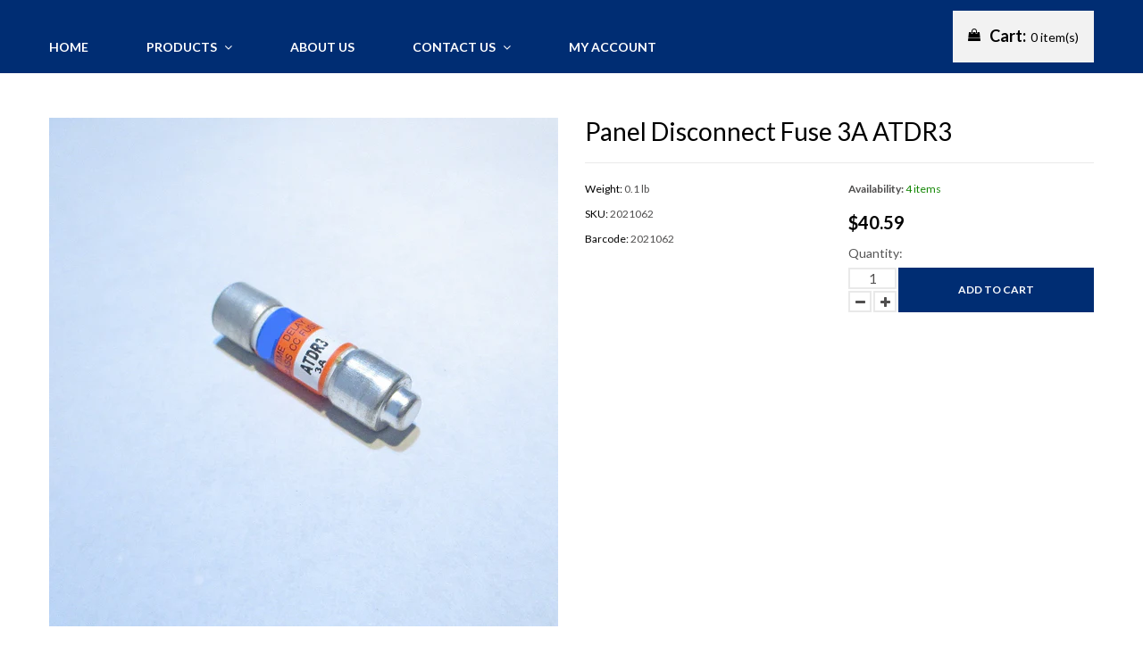

--- FILE ---
content_type: text/css
request_url: https://slagger.com/cdn/shop/t/5/assets/bold-upsell-custom.css?v=150135899998303055901579008495
body_size: -676
content:
/*# sourceMappingURL=/cdn/shop/t/5/assets/bold-upsell-custom.css.map?v=150135899998303055901579008495 */


--- FILE ---
content_type: text/css
request_url: https://slagger.com/cdn/shop/t/5/assets/responsive.scss.css?v=51492874996857292161512657891
body_size: 3054
content:
@media (max-width: 1800px){.section_map .map_captions{padding:20px}}@media (max-width: 1600px){.footer_row__1{background-position:50% 0;-webkit-background-size:auto 100%;background-size:auto 100%}}@media (max-width: 1400px){#back_top{margin:0 0 0 600px;right:auto;left:50%}}@media (max-width: 1300px){#back_top{margin:0 0 0 525px}.section_map .map_wrapper__small{padding:24.53% 0 0}.section_map .map_wrapper__medium{padding:34.29% 0 0}.section_map .map_wrapper__large{padding:44.06% 0 0}}@media (max-width: 1199px){.product_listing__main .product_price .money_variants{display:block}#back_top{margin:0 0 0 425px}header .header_left{padding:0 10px 0 0}header .header_center{padding:0 10px}header .header_right{padding:0 0 0 10px}.header_promo h2{font-size:20px}.header_promo h3{padding:5px 0 0;font-size:14px}.megamenu_desktop .level_1__item~.level_1__item{margin:0 0 0 35px}.megamenu_desktop .level_2 .container{margin:0 0 0 -485px}.section_blog-articles .article_time{font-size:14px}.section_blog-articles .article_title{padding:17px 0 0;font-size:33px}.section_blog-articles .article_content{padding:8px 0 0;font-size:14px}.section_blog-articles .article_btn{margin:20px 0 0;padding:10px 20px}.gallery_item .item_caption{font-size:17px}.section_image-with-text h3{margin:18px 0 0;font-size:37px}.section_image-with-text h4{padding:20px 0 0;font-size:18px;line-height:1.5em}.section_image-with-text .btn{margin:20px 0 0;padding:10px 20px}.section_image-with-text-overlay h3{padding:0 0 14px;font-size:16px}.section_image-with-text-overlay h2{font-size:43px}.section_image-with-text-overlay h4{padding:15px 0 0;font-size:18px}.section_image-with-text-overlay .btn{margin:25px 0 0;padding:10px 20px}.section_slideshow h2{font-size:35px}.section_slideshow h3{padding:12px 10% 0;font-size:18px}.section_slideshow .btn{margin:20px 0 0;padding:10px 20px}.section_template__collection .collection_img__overlay .img_wrapper__small{padding:12.765625% 0 0}.section_template__collection .collection_img__overlay .img_wrapper__medium{padding:22.53125% 0 0}.section_template__collection .collection_img__overlay .img_wrapper__large{padding:32.296875% 0 0}.section_template__collection .collection_img__overlay .layer_1{background-position:50% 0;-webkit-background-size:auto 100%;background-size:auto 100%}.section_template__blog .flexible_block__overlay .layer_2{padding:15px}.section_template__blog .flexible_block__overlay .article_content,.section_template__blog .flexible_block__overlay .article_tags{display:none}.section_template__blog .flexible_block__overlay .article_title{padding:10px 0 0}.section_template__blog .flexible_block__overlay .article_btn{margin:15px 0 0}.section_template__blog .blog_listing__list .img_wrapper__small{padding:22.777777% 0 0}.section_template__blog .blog_listing__list .img_wrapper__medium,.section_template__blog .blog_listing__list .img_wrapper__master{padding:36.623931% 0 0}.section_template__blog .blog_listing__list .img_wrapper__large{padding:47.136752% 0 0}.section_template__blog .blog_listing__list .article_title{font-size:20px}.section_template__blog .blog_listing__grid .article_title{font-size:18px}.section_template__article .img_wrapper__small{padding:22.777777% 0 0}.section_template__article .img_wrapper__medium,.section_template__article .img_wrapper__master{padding:36.623931% 0 0}.section_template__article .img_wrapper__large{padding:47.136752% 0 0}.section_template__article .flexible_block__overlay .layer_2{padding:15px}.section_template__article .flexible_block__overlay h1,.section_template__article .flexible_block__normal h1{font-size:20px}.account_section{padding:15px}.account_section h4{font-size:20px}.account_section h4 a{margin:0 0 0 10px}.account_section .note{font-size:14px}}@media (max-width: 991px){.swiper_btn{width:40px;height:40px;margin:-20px 0 0}.swiper_btn:before{line-height:38px}.swiper_btn__prev{left:15px}.swiper_btn__next{right:15px}.swiper_pagination{bottom:15px}.collection_listing__main .collection_item .collection_title{font-size:16px}#back_top{margin:0 0 0 315px}header .header_left{padding:0 7px 0 0}header .header_center{padding:0 7px}header .header_right{padding:0 0 0 7px}.header_promo h2{font-size:16px}.header_promo h3{padding:5px 0 0;font-size:13px}.footer_row__1{padding:0 0 50px}.footer_newsletter h2{padding:50px 0 0;font-size:35px}.footer_newsletter h3{padding:20px 0 0;font-size:16px}.footer_newsletter .form_wrapper{padding:30px 15% 0}.footer_item{padding:50px 0 0}.section_homepage .section_heading{font-size:26px}.section_blog-articles .article_time{font-size:14px}.section_blog-articles .article_title{padding:15px 0 0;font-size:29px}.section_blog-articles .article_content{padding:5px 0 0;font-size:14px;display:none}.section_blog-articles .article_btn{margin:20px 0 0;padding:10px 20px}.gallery_item .img_placeholder__wrap{background-position:50% 50%;-webkit-background-size:auto 100%;background-size:auto 100%}.section_gallery__1 .img_placeholder__small{padding:15% 0 0}.section_gallery__2 .img_placeholder__small{padding:30% 0 0}.section_gallery__3 .img_placeholder__small{padding:45% 0 0}.section_gallery__4 .img_placeholder__small{padding:60% 0 0}.section_image-with-text h2{font-size:14px}.section_image-with-text h3{margin:15px 0 0;font-size:33px}.section_image-with-text h4{padding:15px 0 0;font-size:16px}.section_image-with-text .btn{margin:20px 0 0;padding:10px 20px}.section_image-with-text-overlay .parallax_layer{transform:none!important}.section_image-with-text-overlay h3{padding:0 0 14px;font-size:16px}.section_image-with-text-overlay h2{font-size:35px}.section_image-with-text-overlay h4{padding:15px 0 0;font-size:16px}.section_image-with-text-overlay .btn{margin:20px 0 0;padding:10px 20px}.section_single-product .details_wrapper{margin:0}.section_single-product .details_left{width:100%;float:none;padding:0}.section_single-product .details_right{width:100%;float:none;padding:15px 0 0}.section_single-product .single_product__info.full{margin:0}.section_single-product .single_product__info.full .details_left,.section_single-product .single_product__info.full .details_right{width:100%}.section_single-product .single_product__info.no_img .details_wrapper{margin:0 -10px}.section_single-product .single_product__info.no_img .details_left{width:66.75%;float:left;padding:0 10px}.section_single-product .single_product__info.no_img .details_right{width:33.25%;float:left;padding:0 10px}.section_map .map_wrapper{padding:35% 0 0}.section_map .map_container{right:-51%}.section_map .wrap_2{width:50%}.section_map .map_captions{padding:15px}.section_map .map_captions__title{font-size:17px}.section_map .map_captions__text p{margin:5px 0 0}.section_map .map_captions__btn{margin:10px 0 0}.text_columns__item h3{padding:20px 0 0;font-weight:700;font-size:18px}.text_columns__item p{padding:15px 0 0;font-size:14px}.text_columns__item .btn{margin:20px 0 0;padding:10px 20px}.section_template__blog .blog_listing__list .img_wrapper__small{padding:27.777777% 0 0}.section_template__blog .blog_listing__list .img_wrapper__medium,.section_template__blog .blog_listing__list .img_wrapper__master{padding:41.623931% 0 0}.section_template__blog .blog_listing__list .img_wrapper__large{padding:52.136752% 0 0}.section_template__blog .blog_listing__list .article_title{font-size:18px}.section_template__blog .blog_listing__grid .item_2_1{clear:left}.section_template__blog .blog_listing__grid .item_3_1{clear:none}.section_template__blog .blog_listing__grid .article_title{font-size:18px}.section_template__article .img_wrapper__small{padding:27.777777% 0 0}.section_template__article .img_wrapper__medium,.section_template__article .img_wrapper__master{padding:41.623931% 0 0}.section_template__article .img_wrapper__large{padding:52.136752% 0 0}.account_section__wrapper{display:block;margin:0}.account_section__wrapper .account_section{width:100%;float:none;margin-left:0;margin-right:0}.template_cart .cart_items th{display:block;float:left;padding:10px 0}.template_cart .cart_items th.column_product{width:75%}.template_cart .cart_items th.column_price{width:25%}.template_cart .cart_items th.column_quantity,.template_cart .cart_items th.column_total{display:none}.template_cart .cart_items td{display:block;float:left;padding:0}.template_cart .cart_items td.column_product_img{width:25%;padding:15px 15px 15px 0}.template_cart .cart_items td.column_product_info{width:50%;padding:15px 15px 15px 0}.template_cart .cart_items td.column_price{width:25%;padding:15px 0}.template_cart .cart_items td.column_quantity{width:50%;clear:left;margin:0 0 0 25%;padding:15px 0;border-top:1px solid rgba(0,0,0,.15);text-align:left}.template_cart .cart_items td.column_total{width:25%;padding:15px 0;border-top:1px solid rgba(0,0,0,.15)}.template_cart .cart_items .quantity_box{margin:0}.template_cart .cart_items tfoot td{width:100%;padding:15px 0}}@media (max-width: 767px){.product_listing__main>div{width:100%;float:none}.product_listing__main .product_item{margin:30px -15px 0}.product_listing__main .product_img{width:33.333333%;float:left;padding:0 15px}.product_listing__main .product_info{width:66.666666%;float:left;padding:0 15px}.product_listing__main .product_name{padding:0;font-size:14px}.product_listing__main .product_desc__long{display:block}.collection_listing__main .collection_item .layer_1{margin:0 0 10px}.collection_listing__main .collection_item .collection_title{font-size:14px}.collection_listing__main .collection_item .collection_products{padding:5px 0 0;font-size:12px}.collection_listing__main .flexible_block__overlay .layer_1{margin:0}#back_top{display:none!important}.header_row__2{padding:0 0 15px}.header_row__2 .header_container{display:block}header .header_left{padding:30px 0;text-align:center}header .header_center{padding:11px 0 0}header .header_right{padding:0}.footer_row__1{padding:0 0 50px}.footer_newsletter h2{padding:50px 0 0;font-size:35px}.footer_newsletter h3{padding:20px 0 0;font-size:16px}.footer_newsletter .form_wrapper{padding:30px 15% 0}.footer_item{padding:50px 0 0}.footer_social{padding:30px 0 0}.footer_social li{margin:20px 0 0}.footer_social li~li{margin:20px 0 0 20px}.footer_copyright{padding:30px 0}.section_homepage{margin:50px 0}.section_homepage .section_heading{font-size:22px}.section_blog-articles .item_wrap{padding:30px 0 0}.section_blog-articles .article_time{font-size:14px}.section_blog-articles .article_title{padding:12px 0 0;font-weight:400;font-size:22px}.section_blog-articles .article_info{padding:15px 0 0}.section_blog-articles .article_btn{margin:15px 0 0;padding:10px 20px}.section_gallery{margin:0}.section_gallery .col-xs-3{width:50%}.gallery_item .item_caption{font-size:14px}.section_gallery__1 .img_placeholder__small{padding:20% 0 0}.section_gallery__2 .img_placeholder__small{padding:40% 0 0}.section_gallery__3 .img_placeholder__small{padding:60% 0 0}.section_gallery__4 .img_placeholder__small{padding:50% 0 0;-webkit-background-size:100% auto;background-size:100% auto}.section_image-with-text .image_left .item_txt__wrapper,.section_image-with-text .image_right .item_txt__wrapper{padding:0}.section_image-with-text h2{font-size:14px}.section_image-with-text h3{margin:15px 0 0;font-weight:400;font-size:28px}.section_image-with-text h4{padding:12px 0 0;font-size:14px}.section_image-with-text .btn{margin:14px 0 0;padding:10px 20px}.section_image-with-text-overlay{margin:0}.section_image-with-text-overlay .parallax_layer{transform:none!important}.section_image-with-text-overlay .img_placeholder__wrap{background-position:50% 0;-webkit-background-size:auto 100%;background-size:auto 100%}.section_image-with-text-overlay .section_wrap__fullwidth .flexible_block__small{padding:30.193359% 0 0}.section_image-with-text-overlay .section_wrap__fullwidth .flexible_block__medium{padding:39.714843% 0 0}.section_image-with-text-overlay .section_wrap__fullwidth .flexible_block__large{padding:46.0625% 0 0}.section_image-with-text-overlay .section_wrap__fullwidth .img_placeholder__small{padding:30.193359% 0 0}.section_image-with-text-overlay .section_wrap__fullwidth .img_placeholder__medium{padding:39.714843% 0 0}.section_image-with-text-overlay .section_wrap__fullwidth .img_placeholder__large{padding:46.0625% 0 0}.section_image-with-text-overlay .section_wrap__container{margin:0 0 50px}.section_image-with-text-overlay h3{padding:0 0 9px;font-size:14px}.section_image-with-text-overlay h2{font-size:27px}.section_image-with-text-overlay h4{padding:9px 0 0;font-size:14px}.section_image-with-text-overlay .btn{margin:17px 0 0;padding:10px 20px}.section_slideshow{margin:0}.section_slideshow .img_placeholder__wrap{background-position:50% 0;-webkit-background-size:auto 100%;background-size:auto 100%}.section_slideshow .img_placeholder__small{padding:26.53125% 0 0}.section_slideshow .img_placeholder__medium{padding:36.296875% 0 0}.section_slideshow .img_placeholder__large{padding:46.0625% 0 0}.section_slideshow h2{font-size:30px}.section_slideshow h3{padding:12px 10% 0;font-size:16px}.section_slideshow .btn{margin:20px 0 0;padding:10px 20px}.section_single-product .single_product__info.no_img .details_left,.section_single-product .single_product__info.no_img .details_right{width:50%}.section_map{margin:0}.section_map .map_wrapper{padding:50% 0 0}.section_text-columns{margin:20px 0 50px}.text_columns__item h3{padding:15px 0 0;font-size:16px}.text_columns__item p{padding:10px 0 0}.text_columns__item .btn{margin:15px 0 0;padding:10px 20px}.section_custom-content .col-xs-3 .product_item,.section_custom-content .col-xs-4 .product_item{margin-left:0;margin-right:0}.section_custom-content .col-xs-3 .product_img,.section_custom-content .col-xs-3 .product_info,.section_custom-content .col-xs-4 .product_img,.section_custom-content .col-xs-4 .product_info{width:100%;float:none;padding:0}.section_custom-content .col-xs-3 .product_img,.section_custom-content .col-xs-4 .product_img{margin:0 0 10px}.section_custom-content .col-xs-3 .product_desc,.section_custom-content .col-xs-4 .product_desc{display:none}.section_template__collection .collection_img__overlay .img_wrapper__small{padding:15.765625% 0 0}.section_template__collection .collection_img__overlay .img_wrapper__medium{padding:25.53125% 0 0}.section_template__collection .collection_img__overlay .img_wrapper__large{padding:35.296875% 0 0}.section_template__collection .product_options .product_view{display:none}.section_template__collection .product_options .product_options__sort{margin:10px 0 0 10px}.section_template__collection .product_options .product_options__number{float:left;margin:10px 10px 0 0}.section_template__blog .blog_listing__list .img_wrapper__small,.section_template__blog .blog_listing__list .img_wrapper__medium,.section_template__blog .blog_listing__list .img_wrapper__master,.section_template__blog .blog_listing__list .img_wrapper__large,.section_template__blog .blog_listing__grid .img_wrapper__small,.section_template__blog .blog_listing__grid .img_wrapper__medium,.section_template__blog .blog_listing__grid .img_wrapper__master,.section_template__blog .blog_listing__grid .img_wrapper__large{padding:40% 0 0}.section_template__blog .blog_listing__list .article_title,.section_template__blog .blog_listing__grid .article_title{font-size:18px}.section_template__article .img_wrapper__small,.section_template__article .img_wrapper__medium,.section_template__article .img_wrapper__master,.section_template__article .img_wrapper__large{padding:40% 0 0}.section_template__article .flexible_block__overlay h1{font-size:18px}.template_search .search_form{margin:15px 0 0}.template_search .search_results{padding:15px 0 0}.template_search .search_results li{overflow:hidden;padding:15px 0 0}.template_search .search_results li~li{margin:15px 0 0}.template_search .search_results .search_results__img{width:160px;height:160px}.template_search .search_results .search_results__name{margin:0 0 0 175px;font-size:16px}.template_search .search_results .search_results__desc,.template_search .search_results .search_results__price{margin:0 0 0 175px}.section_template__about .item{overflow:hidden}.section_template__about .page_content__icons .item_icon{width:130px;float:left;text-align:center}.section_template__about .page_content__icons .item_title{margin:0 0 0 150px;padding:5px 0 0;text-align:left}.section_template__about .page_content__icons .item_text{margin:10px 0 0 150px;text-align:left}.section_template__about .page_content__photos .item_img{width:130px;float:left}.section_template__about .page_content__photos .item_title{margin:0 0 0 150px}.section_template__about .page_content__photos .item_text{margin:10px 0 0 150px}}@media (max-width: 639px){.page_heading{margin:30px 0 0;font-size:20px}.product_listing__main .product_desc__long{display:none}.product_listing__main .product_desc__short{display:block}.collection_listing__main .col-xs-3{width:50%}.collection_listing__main .item_2_1{clear:left}.pagination{text-align:center}.pagination p{float:none;padding:10px 0 0}.pagination ul{float:none;margin:10px 0 0;padding:10px 0 0;border-top:1px solid rgba(0,0,0,.1)}header .header_left{width:100%;float:none}header .header_center{width:100%;float:none;padding:0 0 15px}header .header_right{width:100%;float:none}.megamenu_mobile #megamenu_level__1{width:85%}.megamenu_mobile #megamenu_mobile_close{width:15%}.megamenu_mobile .level_1{padding:15px}.megamenu_mobile .level_1__link,.megamenu_mobile .level_2__links h3{padding:15px 35px 15px 0;font-size:16px}.megamenu_mobile .level_2__links .level_3__link{padding:7px 0 7px 15px}.megamenu_mobile .level_2__products .product_img,.megamenu_mobile .level_2__blog .blog_img{width:120px}.footer_row__1{padding:0 0 40px}.footer_newsletter h2{padding:40px 0 0;font-size:29px}.footer_newsletter h3{padding:20px 0 0;font-size:14px}.footer_newsletter .form_wrapper{padding:30px 10% 0}.footer_item{padding:40px 0 0}.section_blog-articles .article_time{font-size:14px}.section_blog-articles .article_title{padding:12px 0 0;font-weight:400;font-size:19px}.section_blog-articles .article_info{padding:12px 0 0}.section_blog-articles .article_info span{text-transform:none}.section_blog-articles .article_btn{margin:12px 0 0;padding:7px 15px}.section_image-with-text .item_img,.section_image-with-text .item_txt{width:50%}.section_image-with-text .image_right .item_img{left:50%}.section_image-with-text .image_right .item_txt{right:50%}.section_image-with-text h3{margin:15px 0 0;font-weight:400;font-size:22px}.section_image-with-text h4{display:none}.section_image-with-text .btn{margin:16px 0 0;padding:7px 15px}.section_image-with-text-overlay{margin:0}.section_image-with-text-overlay .parallax_layer{transform:none!important}.section_image-with-text-overlay .img_placeholder__wrap{background-position:50% 0;-webkit-background-size:auto 100%;background-size:auto 100%}.section_image-with-text-overlay .section_wrap__fullwidth .flexible_block__small{padding:30.193359% 0 0}.section_image-with-text-overlay .section_wrap__fullwidth .flexible_block__medium{padding:39.714843% 0 0}.section_image-with-text-overlay .section_wrap__fullwidth .flexible_block__large{padding:46.0625% 0 0}.section_image-with-text-overlay .section_wrap__fullwidth .img_placeholder__small{padding:30.193359% 0 0}.section_image-with-text-overlay .section_wrap__fullwidth .img_placeholder__medium{padding:39.714843% 0 0}.section_image-with-text-overlay .section_wrap__fullwidth .img_placeholder__large{padding:46.0625% 0 0}.section_image-with-text-overlay .section_wrap__container{margin:0 0 50px}.section_image-with-text-overlay h2{font-size:24px}.section_image-with-text-overlay .btn{margin:17px 0 0;padding:7px 15px}.section_image-with-text-overlay .section_wrap__container .section_txt{padding:0 15px}.section_logo-list .col-xs-2{width:33.333333%}.section_logo-list .item_3_1{clear:left}.section_logo-list img{width:100%}.section_slideshow{margin:0}.section_slideshow h2{font-size:24px}.section_slideshow h3{padding:12px 20px 0;font-size:14px}.section_slideshow .btn{margin:20px 0 0;padding:7px 15px}.section_single-product .single_product__img{width:320px;float:none;margin:0 auto}.section_single-product .single_product__info{width:100%;float:none;margin:30px 0 0!important}.section_single-product .single_product__title{font-size:20px}.section_single-product .single_product__info.no_img .details_wrapper{margin:0}.section_single-product .single_product__info.no_img .details_left,.section_single-product .single_product__info.no_img .details_right{width:100%;float:none;padding:0}.section_custom-content .col_item{width:50%}.section_custom-content .item_2_1{clear:left}.section_custom-content img{width:100%}.section_video h2{padding:25px 0 0;font-size:14px}.section_video h3{margin:20px 0 0;font-size:30px}.section_template__collection .collection_img__inline .flex_item__img{flex:0 0 50%;padding:0 7px 0 15px}.section_template__collection .collection_img__inline .flex_item__text{flex:0 0 50%;padding:0 15px 0 8px}.section_template__collection .collection_img__overlay .img_wrapper__small{padding:18.765625% 0 0}.section_template__collection .collection_img__overlay .img_wrapper__medium{padding:28.53125% 0 0}.section_template__collection .collection_img__overlay .img_wrapper__large{padding:38.296875% 0 0}.section_template__collection h1{font-size:20px}.section_template__collection .product_options .product_options__sort,.section_template__collection .product_options .product_options__number{float:none;margin:0;padding:10px 0 0}.section_template__blog .article_info{padding:0}.section_template__blog .article_info span{display:block;margin:0;padding:0;border:none}.section_template__blog .article_info span~span{display:block;margin:0;padding:10px 0 0;border:none}.section_template__article .article_info{padding:0 0 10px}.section_template__article .article_info span,.section_template__article .article_info span~span{display:block;margin:0;padding:10px 0 0;border:none}.article_comments__list .comment_author .comment_date{display:block;float:none;padding:7px 0 0}.article_comments__list .comment_content{margin:10px 0 0;padding:10px 0 0;border-top:1px solid rgba(0,0,0,.1)}.template_customer__account h2{margin:30px 0 0;font-size:15px}.account_table__wrap{margin:0 -15px -15px}.account_table__wrap .account_table .row_header{font-weight:400}.account_table__wrap .account_table th,.account_table__wrap .account_table td{padding:5px;font-size:12px;line-height:1.2em}.template_404 h1{margin:30px 0 0;font-size:140px}.template_404 h2{margin:0;font-size:32px}.template_404 h3{margin:15px 0 0;font-size:22px}.template_404 ul{margin:30px 0 0}}@media (max-width: 479px){.product_listing__main .product_img{width:40%;float:left;padding:0 7px 0 15px}.product_listing__main .product_info{width:60%;float:left;padding:0 15px 0 8px}.product_listing__main .product_desc__short{display:none}.product_listing__main .product_price,.product_listing__main .product_links{padding:10px 0 0}.collection_listing__main>div{padding:0 15px 0 7px}.collection_listing__main .item_2_1{padding:0 8px 0 15px}.collection_listing__main .collection_item{margin:15px 0 0}.collection_listing__main .flexible_block__overlay .layer_2{padding:10px}footer{margin:50px 0 0}footer .col-xs-4{width:100%;float:none}footer.footer_homepage{margin:0}.footer_row__1{padding:0 0 30px}.footer_newsletter .form_wrapper,.footer_item{padding:30px 0 0}.footer_item h3{margin:0 0 10px;font-size:16px}.footer_item li,.footer_item p{line-height:25px}.footer_social li~li{margin:20px 0 0 12px}.section_blog-articles .item_wrap{align-items:flex-start}.section_blog-articles .item_img{padding:0 7px 0 15px}.section_blog-articles .item_txt{padding:0 15px 0 7px}.section_blog-articles .article_item__0 .item_img{left:auto}.section_blog-articles .article_item__0 .item_txt{right:auto}.section_blog-articles .article_time{vertical-align:top;font-weight:400;font-size:14px}.section_blog-articles .article_title{padding:10px 0 0;font-weight:400;font-size:17px}.section_blog-articles .article_info{padding:10px 0 0}.section_blog-articles .article_info span{text-transform:none}.section_blog-articles .article_btn{margin:10px 0 0;padding:6px 12px}.section_gallery .row>*{width:100%;float:none}.section_gallery__1 .img_placeholder__small,.section_gallery__2 .img_placeholder__small{padding:37% 0 0}.section_gallery__3 .img_placeholder__small,.section_gallery__4 .img_placeholder__small{padding:37% 0 0;-webkit-background-size:100% auto;background-size:100% auto}.section_image-with-text .item_wrap{display:block;margin:0}.section_image-with-text .item_img{width:100%;padding:0}.section_image-with-text .item_txt{width:100%;padding:20px 0 0}.section_image-with-text .image_right .item_img,.section_image-with-text .image_right .item_txt{position:static}.section_image-with-text .btn{margin:20px 0 0;padding:6px 12px}.section_image-with-text-overlay{margin:0}.section_image-with-text-overlay .section_wrap__fullwidth .flexible_block__small{padding:37.193359% 0 0}.section_image-with-text-overlay .section_wrap__fullwidth .flexible_block__medium{padding:46.714843% 0 0}.section_image-with-text-overlay .section_wrap__fullwidth .flexible_block__large{padding:53.0625% 0 0}.section_image-with-text-overlay .section_wrap__fullwidth .img_placeholder__small{padding:37.193359% 0 0!important}.section_image-with-text-overlay .section_wrap__fullwidth .img_placeholder__medium{padding:46.714843% 0 0!important}.section_image-with-text-overlay .section_wrap__fullwidth .img_placeholder__large{padding:53.0625% 0 0!important}.section_image-with-text-overlay .section_wrap__container .img_placeholder__wrap{background-position:50% 0;-webkit-background-size:100% auto;background-size:100% auto}.section_image-with-text-overlay .section_wrap__container .container{padding:0}.section_image-with-text-overlay .section_wrap__container .flexible_block__small{padding:47.59829% 0 0}.section_image-with-text-overlay .section_wrap__container .flexible_block__medium{padding:64.264957% 0 0}.section_image-with-text-overlay .section_wrap__container .flexible_block__large{padding:75.376068% 0 0}.section_image-with-text-overlay .section_wrap__container .img_placeholder__small{padding:47.59829% 0 0!important}.section_image-with-text-overlay .section_wrap__container .img_placeholder__medium{padding:64.264957% 0 0!important}.section_image-with-text-overlay .section_wrap__container .img_placeholder__large{padding:75.376068% 0 0!important}.section_image-with-text-overlay h3{font-weight:400}.section_image-with-text-overlay h2{font-size:17px}.section_image-with-text-overlay h4{font-size:13px;display:none}.section_image-with-text-overlay .btn{margin:17px 0 0;padding:6px 12px;font-weight:400}.section_image-with-text-overlay .section_wrap__container .section_txt{padding:0 15px}.section_slideshow .img_placeholder__small{padding:39.53125% 0 0}.section_slideshow .img_placeholder__medium{padding:49.296875% 0 0}.section_slideshow .img_placeholder__large{padding:59.0625% 0 0}.section_slideshow h2{font-size:16px}.section_slideshow p{font-size:12px}.section_single-product .single_product__options{margin:0}.section_single-product .single_product__options .selector-wrapper{width:100%;float:none;padding:15px 0 0}.section_map{margin:0}.section_map .map_wrapper{padding:125% 0 0}.section_map .map_container{right:0;top:-36%}.section_map .map_captions__wrapper{padding:50% 0 0}.section_map .wrap_2{width:100%}.section_map .map_captions__text p{margin:5px 0 0}.section_map .map_captions__btn{margin:10px 0 0}.section_text-columns .row>*{width:100%;float:none;clear:both}.text_columns__item .item_img{width:100px;float:left}.text_columns__item .item_info{margin:0 0 0 115px}.text_columns__item h3{padding:0;font-size:16px}.text_columns__item p{padding:5px 0 0}.text_columns__item .btn{margin:10px 0 0;padding:6px 12px;font-weight:400}.section_custom-content .col_item{width:100%;clear:left}.section_custom-content .collection_item,.section_custom-content .product_item,.section_custom-content .custom_content__item{margin:15px 0 0;padding:0}.section_instagram .col-xs-3{width:50%}.section_video h2{padding:20px 0 0;font-size:14px}.section_video h3{margin:20px 0 0;font-size:22px}.section_template__collection .collection_img__inline .flex_row{display:block;margin:0}.section_template__collection .collection_img__inline .flex_item__img{padding:0}.section_template__collection .collection_img__inline .flex_item__text{padding:30px 0 0}.section_template__collection .collection_img__overlay .img_wrapper__small{padding:24.765625% 0 0}.section_template__collection .collection_img__overlay .img_wrapper__medium{padding:34.53125% 0 0}.section_template__collection .collection_img__overlay .img_wrapper__large{padding:44.296875% 0 0}.section_template__blog .blog_listing__list .img_wrapper__small,.section_template__blog .blog_listing__list .img_wrapper__medium,.section_template__blog .blog_listing__list .img_wrapper__master,.section_template__blog .blog_listing__list .img_wrapper__large,.section_template__blog .blog_listing__grid .img_wrapper__small,.section_template__blog .blog_listing__grid .img_wrapper__medium,.section_template__blog .blog_listing__grid .img_wrapper__master,.section_template__blog .blog_listing__grid .img_wrapper__large{padding:55% 0 0}.section_template__blog .blog_listing__list .article_title,.section_template__blog .blog_listing__grid .article_title,.section_template__article .flexible_block__overlay h1{font-size:16px}.account_table__wrap .account_table th,.account_table__wrap .account_table td{font-size:11px}.template_search .search_results .search_results__img{width:100px;height:100px}.template_search .search_results .search_results__name{margin:0 0 0 115px}.template_search .search_results .search_results__desc{display:none}.template_search .search_results .search_results__price{margin:0 0 0 115px}.template_cart .cart_items td.column_product_img{width:100%;clear:both;padding:15px 0 0}.template_cart .cart_items td.column_product_img img{width:100px}.template_cart .cart_items td.column_product_info{width:75%}.template_cart .cart_items td.column_quantity{width:75%;margin:0}.template_cart .cart_items tfoot .cart_total{font-size:16px}.template_cart .cart_items tfoot .cart_bttns{padding:0 0 15px}.template_cart .cart_items tfoot .btn{float:none;margin:15px 15px 0 0}.template_cart .cart_items tfoot .btn_alt{float:none;margin:15px 0 0}.template_404 h1{font-size:120px}.template_404 h2{font-size:30px}.template_404 h3{font-size:18px}.template_404 ul{margin:15px 0 0}.template_404 li{display:block;margin:15px 0 0;font-size:18px;line-height:1em}.template_404 li~li{margin:15px 0 0}.section_template__about .block_title{margin:30px 0 0;padding:0 0 5px;font-size:18px}.section_template__about .page_content__icons .item_icon{width:100px}.section_template__about .page_content__icons .item_icon i{width:100px;height:100px;font-size:42px;line-height:93px}.section_template__about .page_content__icons .item_title{margin:0 0 0 115px;padding:0;font-size:16px}.section_template__about .page_content__icons .item_text{margin:10px 0 0 115px}.section_template__about .page_content__photos .item_img{width:100px}.section_template__about .page_content__photos .item_title{margin:0 0 0 115px;font-size:16px}.section_template__about .page_content__photos .item_text{margin:10px 0 0 115px}.section_template__about .page_content__testimonials blockquote,.section_template__about .page_content__testimonials blockquote b{font-size:14px}}
/*# sourceMappingURL=/cdn/shop/t/5/assets/responsive.scss.css.map?v=51492874996857292161512657891 */
